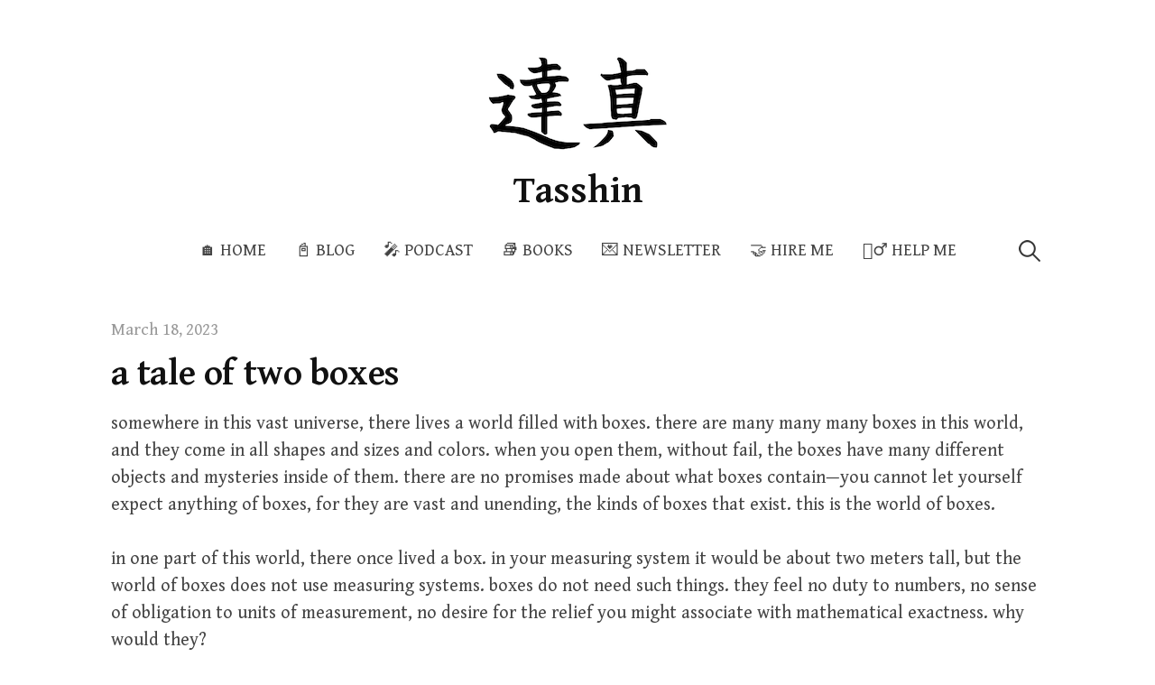

--- FILE ---
content_type: text/html; charset=UTF-8
request_url: https://tasshin.com/blog/a-tale-of-two-boxes/
body_size: 20107
content:
<!DOCTYPE html>
<html dir="ltr" lang="en-US" prefix="og: https://ogp.me/ns#">
<head>
<meta charset="UTF-8">
<meta name="viewport" content="width=device-width, initial-scale=1">

<title>a tale of two boxes - Tasshin</title>

		<!-- All in One SEO 4.9.1.1 - aioseo.com -->
	<meta name="description" content="somewhere in this vast universe, there lives a world filled with boxes." />
	<meta name="robots" content="max-image-preview:large" />
	<meta name="author" content="Tasshin"/>
	<link rel="canonical" href="https://tasshin.com/blog/a-tale-of-two-boxes/" />
	<meta name="generator" content="All in One SEO (AIOSEO) 4.9.1.1" />
		<meta property="og:locale" content="en_US" />
		<meta property="og:site_name" content="Tasshin - Fun Pilgrim" />
		<meta property="og:type" content="article" />
		<meta property="og:title" content="a tale of two boxes - Tasshin" />
		<meta property="og:description" content="somewhere in this vast universe, there lives a world filled with boxes." />
		<meta property="og:url" content="https://tasshin.com/blog/a-tale-of-two-boxes/" />
		<meta property="og:image" content="https://tasshin.com/wp-content/uploads/2023/03/word-image-2643-1.jpeg" />
		<meta property="og:image:secure_url" content="https://tasshin.com/wp-content/uploads/2023/03/word-image-2643-1.jpeg" />
		<meta property="og:image:width" content="2048" />
		<meta property="og:image:height" content="2048" />
		<meta property="article:published_time" content="2023-03-18T14:14:27+00:00" />
		<meta property="article:modified_time" content="2025-03-25T11:41:01+00:00" />
		<meta name="twitter:card" content="summary_large_image" />
		<meta name="twitter:site" content="@tasshinfogleman" />
		<meta name="twitter:title" content="a tale of two boxes - Tasshin" />
		<meta name="twitter:description" content="somewhere in this vast universe, there lives a world filled with boxes." />
		<meta name="twitter:creator" content="@tasshinfogleman" />
		<meta name="twitter:image" content="https://tasshin.com/wp-content/uploads/2023/03/word-image-2643-1.jpeg" />
		<meta name="twitter:label1" content="Written by" />
		<meta name="twitter:data1" content="Tasshin" />
		<meta name="twitter:label2" content="Est. reading time" />
		<meta name="twitter:data2" content="7 minutes" />
		<script type="application/ld+json" class="aioseo-schema">
			{"@context":"https:\/\/schema.org","@graph":[{"@type":"BlogPosting","@id":"https:\/\/tasshin.com\/blog\/a-tale-of-two-boxes\/#blogposting","name":"a tale of two boxes - Tasshin","headline":"a tale of two boxes","author":{"@id":"https:\/\/tasshin.com\/blog\/author\/tasshin\/#author"},"publisher":{"@id":"https:\/\/tasshin.com\/#person"},"image":{"@type":"ImageObject","url":"https:\/\/tasshin.com\/wp-content\/uploads\/2023\/03\/word-image-2643-1.jpeg","width":2048,"height":2048},"datePublished":"2023-03-18T10:14:27-04:00","dateModified":"2025-03-25T07:41:01-04:00","inLanguage":"en-US","mainEntityOfPage":{"@id":"https:\/\/tasshin.com\/blog\/a-tale-of-two-boxes\/#webpage"},"isPartOf":{"@id":"https:\/\/tasshin.com\/blog\/a-tale-of-two-boxes\/#webpage"},"articleSection":"Blog \ud83d\udcd3, Tales \ud83d\udc09"},{"@type":"BreadcrumbList","@id":"https:\/\/tasshin.com\/blog\/a-tale-of-two-boxes\/#breadcrumblist","itemListElement":[{"@type":"ListItem","@id":"https:\/\/tasshin.com#listItem","position":1,"name":"Home","item":"https:\/\/tasshin.com","nextItem":{"@type":"ListItem","@id":"https:\/\/tasshin.com\/blog\/category\/blog\/#listItem","name":"Blog \ud83d\udcd3"}},{"@type":"ListItem","@id":"https:\/\/tasshin.com\/blog\/category\/blog\/#listItem","position":2,"name":"Blog \ud83d\udcd3","item":"https:\/\/tasshin.com\/blog\/category\/blog\/","nextItem":{"@type":"ListItem","@id":"https:\/\/tasshin.com\/blog\/category\/blog\/tales\/#listItem","name":"Tales \ud83d\udc09"},"previousItem":{"@type":"ListItem","@id":"https:\/\/tasshin.com#listItem","name":"Home"}},{"@type":"ListItem","@id":"https:\/\/tasshin.com\/blog\/category\/blog\/tales\/#listItem","position":3,"name":"Tales \ud83d\udc09","item":"https:\/\/tasshin.com\/blog\/category\/blog\/tales\/","nextItem":{"@type":"ListItem","@id":"https:\/\/tasshin.com\/blog\/a-tale-of-two-boxes\/#listItem","name":"a tale of two boxes"},"previousItem":{"@type":"ListItem","@id":"https:\/\/tasshin.com\/blog\/category\/blog\/#listItem","name":"Blog \ud83d\udcd3"}},{"@type":"ListItem","@id":"https:\/\/tasshin.com\/blog\/a-tale-of-two-boxes\/#listItem","position":4,"name":"a tale of two boxes","previousItem":{"@type":"ListItem","@id":"https:\/\/tasshin.com\/blog\/category\/blog\/tales\/#listItem","name":"Tales \ud83d\udc09"}}]},{"@type":"Person","@id":"https:\/\/tasshin.com\/#person","name":"Tasshin","image":{"@type":"ImageObject","@id":"https:\/\/tasshin.com\/blog\/a-tale-of-two-boxes\/#personImage","url":"https:\/\/secure.gravatar.com\/avatar\/ac696c3e7df79c2989798e1e4525e236e20b8f79b4a4a546fb455207408eebb4?s=96&d=mm&r=g","width":96,"height":96,"caption":"Tasshin"}},{"@type":"Person","@id":"https:\/\/tasshin.com\/blog\/author\/tasshin\/#author","url":"https:\/\/tasshin.com\/blog\/author\/tasshin\/","name":"Tasshin","image":{"@type":"ImageObject","@id":"https:\/\/tasshin.com\/blog\/a-tale-of-two-boxes\/#authorImage","url":"https:\/\/secure.gravatar.com\/avatar\/ac696c3e7df79c2989798e1e4525e236e20b8f79b4a4a546fb455207408eebb4?s=96&d=mm&r=g","width":96,"height":96,"caption":"Tasshin"}},{"@type":"WebPage","@id":"https:\/\/tasshin.com\/blog\/a-tale-of-two-boxes\/#webpage","url":"https:\/\/tasshin.com\/blog\/a-tale-of-two-boxes\/","name":"a tale of two boxes - Tasshin","description":"somewhere in this vast universe, there lives a world filled with boxes.","inLanguage":"en-US","isPartOf":{"@id":"https:\/\/tasshin.com\/#website"},"breadcrumb":{"@id":"https:\/\/tasshin.com\/blog\/a-tale-of-two-boxes\/#breadcrumblist"},"author":{"@id":"https:\/\/tasshin.com\/blog\/author\/tasshin\/#author"},"creator":{"@id":"https:\/\/tasshin.com\/blog\/author\/tasshin\/#author"},"image":{"@type":"ImageObject","url":"https:\/\/tasshin.com\/wp-content\/uploads\/2023\/03\/word-image-2643-1.jpeg","@id":"https:\/\/tasshin.com\/blog\/a-tale-of-two-boxes\/#mainImage","width":2048,"height":2048},"primaryImageOfPage":{"@id":"https:\/\/tasshin.com\/blog\/a-tale-of-two-boxes\/#mainImage"},"datePublished":"2023-03-18T10:14:27-04:00","dateModified":"2025-03-25T07:41:01-04:00"},{"@type":"WebSite","@id":"https:\/\/tasshin.com\/#website","url":"https:\/\/tasshin.com\/","name":"Tasshin","description":"Fun Pilgrim","inLanguage":"en-US","publisher":{"@id":"https:\/\/tasshin.com\/#person"}}]}
		</script>
		<!-- All in One SEO -->

<link rel='dns-prefetch' href='//cdn.usefathom.com' />
<link rel='dns-prefetch' href='//fonts.googleapis.com' />
<link rel="alternate" type="application/rss+xml" title="Tasshin &raquo; Feed" href="https://tasshin.com/feed/" />
<link rel="alternate" type="application/rss+xml" title="Tasshin &raquo; Comments Feed" href="https://tasshin.com/comments/feed/" />
<link rel="alternate" title="oEmbed (JSON)" type="application/json+oembed" href="https://tasshin.com/wp-json/oembed/1.0/embed?url=https%3A%2F%2Ftasshin.com%2Fblog%2Fa-tale-of-two-boxes%2F" />
<link rel="alternate" title="oEmbed (XML)" type="text/xml+oembed" href="https://tasshin.com/wp-json/oembed/1.0/embed?url=https%3A%2F%2Ftasshin.com%2Fblog%2Fa-tale-of-two-boxes%2F&#038;format=xml" />
<style id='wp-img-auto-sizes-contain-inline-css' type='text/css'>
img:is([sizes=auto i],[sizes^="auto," i]){contain-intrinsic-size:3000px 1500px}
/*# sourceURL=wp-img-auto-sizes-contain-inline-css */
</style>
<link rel='stylesheet' id='dashicons-css' href='https://tasshin.com/wp-includes/css/dashicons.min.css?ver=6.9' type='text/css' media='all' />
<link rel='stylesheet' id='wp-jquery-ui-dialog-css' href='https://tasshin.com/wp-includes/css/jquery-ui-dialog.min.css?ver=6.9' type='text/css' media='all' />
<style id='wp-emoji-styles-inline-css' type='text/css'>

	img.wp-smiley, img.emoji {
		display: inline !important;
		border: none !important;
		box-shadow: none !important;
		height: 1em !important;
		width: 1em !important;
		margin: 0 0.07em !important;
		vertical-align: -0.1em !important;
		background: none !important;
		padding: 0 !important;
	}
/*# sourceURL=wp-emoji-styles-inline-css */
</style>
<style id='wp-block-library-inline-css' type='text/css'>
:root{--wp-block-synced-color:#7a00df;--wp-block-synced-color--rgb:122,0,223;--wp-bound-block-color:var(--wp-block-synced-color);--wp-editor-canvas-background:#ddd;--wp-admin-theme-color:#007cba;--wp-admin-theme-color--rgb:0,124,186;--wp-admin-theme-color-darker-10:#006ba1;--wp-admin-theme-color-darker-10--rgb:0,107,160.5;--wp-admin-theme-color-darker-20:#005a87;--wp-admin-theme-color-darker-20--rgb:0,90,135;--wp-admin-border-width-focus:2px}@media (min-resolution:192dpi){:root{--wp-admin-border-width-focus:1.5px}}.wp-element-button{cursor:pointer}:root .has-very-light-gray-background-color{background-color:#eee}:root .has-very-dark-gray-background-color{background-color:#313131}:root .has-very-light-gray-color{color:#eee}:root .has-very-dark-gray-color{color:#313131}:root .has-vivid-green-cyan-to-vivid-cyan-blue-gradient-background{background:linear-gradient(135deg,#00d084,#0693e3)}:root .has-purple-crush-gradient-background{background:linear-gradient(135deg,#34e2e4,#4721fb 50%,#ab1dfe)}:root .has-hazy-dawn-gradient-background{background:linear-gradient(135deg,#faaca8,#dad0ec)}:root .has-subdued-olive-gradient-background{background:linear-gradient(135deg,#fafae1,#67a671)}:root .has-atomic-cream-gradient-background{background:linear-gradient(135deg,#fdd79a,#004a59)}:root .has-nightshade-gradient-background{background:linear-gradient(135deg,#330968,#31cdcf)}:root .has-midnight-gradient-background{background:linear-gradient(135deg,#020381,#2874fc)}:root{--wp--preset--font-size--normal:16px;--wp--preset--font-size--huge:42px}.has-regular-font-size{font-size:1em}.has-larger-font-size{font-size:2.625em}.has-normal-font-size{font-size:var(--wp--preset--font-size--normal)}.has-huge-font-size{font-size:var(--wp--preset--font-size--huge)}.has-text-align-center{text-align:center}.has-text-align-left{text-align:left}.has-text-align-right{text-align:right}.has-fit-text{white-space:nowrap!important}#end-resizable-editor-section{display:none}.aligncenter{clear:both}.items-justified-left{justify-content:flex-start}.items-justified-center{justify-content:center}.items-justified-right{justify-content:flex-end}.items-justified-space-between{justify-content:space-between}.screen-reader-text{border:0;clip-path:inset(50%);height:1px;margin:-1px;overflow:hidden;padding:0;position:absolute;width:1px;word-wrap:normal!important}.screen-reader-text:focus{background-color:#ddd;clip-path:none;color:#444;display:block;font-size:1em;height:auto;left:5px;line-height:normal;padding:15px 23px 14px;text-decoration:none;top:5px;width:auto;z-index:100000}html :where(.has-border-color){border-style:solid}html :where([style*=border-top-color]){border-top-style:solid}html :where([style*=border-right-color]){border-right-style:solid}html :where([style*=border-bottom-color]){border-bottom-style:solid}html :where([style*=border-left-color]){border-left-style:solid}html :where([style*=border-width]){border-style:solid}html :where([style*=border-top-width]){border-top-style:solid}html :where([style*=border-right-width]){border-right-style:solid}html :where([style*=border-bottom-width]){border-bottom-style:solid}html :where([style*=border-left-width]){border-left-style:solid}html :where(img[class*=wp-image-]){height:auto;max-width:100%}:where(figure){margin:0 0 1em}html :where(.is-position-sticky){--wp-admin--admin-bar--position-offset:var(--wp-admin--admin-bar--height,0px)}@media screen and (max-width:600px){html :where(.is-position-sticky){--wp-admin--admin-bar--position-offset:0px}}

/*# sourceURL=wp-block-library-inline-css */
</style><style id='wp-block-image-inline-css' type='text/css'>
.wp-block-image>a,.wp-block-image>figure>a{display:inline-block}.wp-block-image img{box-sizing:border-box;height:auto;max-width:100%;vertical-align:bottom}@media not (prefers-reduced-motion){.wp-block-image img.hide{visibility:hidden}.wp-block-image img.show{animation:show-content-image .4s}}.wp-block-image[style*=border-radius] img,.wp-block-image[style*=border-radius]>a{border-radius:inherit}.wp-block-image.has-custom-border img{box-sizing:border-box}.wp-block-image.aligncenter{text-align:center}.wp-block-image.alignfull>a,.wp-block-image.alignwide>a{width:100%}.wp-block-image.alignfull img,.wp-block-image.alignwide img{height:auto;width:100%}.wp-block-image .aligncenter,.wp-block-image .alignleft,.wp-block-image .alignright,.wp-block-image.aligncenter,.wp-block-image.alignleft,.wp-block-image.alignright{display:table}.wp-block-image .aligncenter>figcaption,.wp-block-image .alignleft>figcaption,.wp-block-image .alignright>figcaption,.wp-block-image.aligncenter>figcaption,.wp-block-image.alignleft>figcaption,.wp-block-image.alignright>figcaption{caption-side:bottom;display:table-caption}.wp-block-image .alignleft{float:left;margin:.5em 1em .5em 0}.wp-block-image .alignright{float:right;margin:.5em 0 .5em 1em}.wp-block-image .aligncenter{margin-left:auto;margin-right:auto}.wp-block-image :where(figcaption){margin-bottom:1em;margin-top:.5em}.wp-block-image.is-style-circle-mask img{border-radius:9999px}@supports ((-webkit-mask-image:none) or (mask-image:none)) or (-webkit-mask-image:none){.wp-block-image.is-style-circle-mask img{border-radius:0;-webkit-mask-image:url('data:image/svg+xml;utf8,<svg viewBox="0 0 100 100" xmlns="http://www.w3.org/2000/svg"><circle cx="50" cy="50" r="50"/></svg>');mask-image:url('data:image/svg+xml;utf8,<svg viewBox="0 0 100 100" xmlns="http://www.w3.org/2000/svg"><circle cx="50" cy="50" r="50"/></svg>');mask-mode:alpha;-webkit-mask-position:center;mask-position:center;-webkit-mask-repeat:no-repeat;mask-repeat:no-repeat;-webkit-mask-size:contain;mask-size:contain}}:root :where(.wp-block-image.is-style-rounded img,.wp-block-image .is-style-rounded img){border-radius:9999px}.wp-block-image figure{margin:0}.wp-lightbox-container{display:flex;flex-direction:column;position:relative}.wp-lightbox-container img{cursor:zoom-in}.wp-lightbox-container img:hover+button{opacity:1}.wp-lightbox-container button{align-items:center;backdrop-filter:blur(16px) saturate(180%);background-color:#5a5a5a40;border:none;border-radius:4px;cursor:zoom-in;display:flex;height:20px;justify-content:center;opacity:0;padding:0;position:absolute;right:16px;text-align:center;top:16px;width:20px;z-index:100}@media not (prefers-reduced-motion){.wp-lightbox-container button{transition:opacity .2s ease}}.wp-lightbox-container button:focus-visible{outline:3px auto #5a5a5a40;outline:3px auto -webkit-focus-ring-color;outline-offset:3px}.wp-lightbox-container button:hover{cursor:pointer;opacity:1}.wp-lightbox-container button:focus{opacity:1}.wp-lightbox-container button:focus,.wp-lightbox-container button:hover,.wp-lightbox-container button:not(:hover):not(:active):not(.has-background){background-color:#5a5a5a40;border:none}.wp-lightbox-overlay{box-sizing:border-box;cursor:zoom-out;height:100vh;left:0;overflow:hidden;position:fixed;top:0;visibility:hidden;width:100%;z-index:100000}.wp-lightbox-overlay .close-button{align-items:center;cursor:pointer;display:flex;justify-content:center;min-height:40px;min-width:40px;padding:0;position:absolute;right:calc(env(safe-area-inset-right) + 16px);top:calc(env(safe-area-inset-top) + 16px);z-index:5000000}.wp-lightbox-overlay .close-button:focus,.wp-lightbox-overlay .close-button:hover,.wp-lightbox-overlay .close-button:not(:hover):not(:active):not(.has-background){background:none;border:none}.wp-lightbox-overlay .lightbox-image-container{height:var(--wp--lightbox-container-height);left:50%;overflow:hidden;position:absolute;top:50%;transform:translate(-50%,-50%);transform-origin:top left;width:var(--wp--lightbox-container-width);z-index:9999999999}.wp-lightbox-overlay .wp-block-image{align-items:center;box-sizing:border-box;display:flex;height:100%;justify-content:center;margin:0;position:relative;transform-origin:0 0;width:100%;z-index:3000000}.wp-lightbox-overlay .wp-block-image img{height:var(--wp--lightbox-image-height);min-height:var(--wp--lightbox-image-height);min-width:var(--wp--lightbox-image-width);width:var(--wp--lightbox-image-width)}.wp-lightbox-overlay .wp-block-image figcaption{display:none}.wp-lightbox-overlay button{background:none;border:none}.wp-lightbox-overlay .scrim{background-color:#fff;height:100%;opacity:.9;position:absolute;width:100%;z-index:2000000}.wp-lightbox-overlay.active{visibility:visible}@media not (prefers-reduced-motion){.wp-lightbox-overlay.active{animation:turn-on-visibility .25s both}.wp-lightbox-overlay.active img{animation:turn-on-visibility .35s both}.wp-lightbox-overlay.show-closing-animation:not(.active){animation:turn-off-visibility .35s both}.wp-lightbox-overlay.show-closing-animation:not(.active) img{animation:turn-off-visibility .25s both}.wp-lightbox-overlay.zoom.active{animation:none;opacity:1;visibility:visible}.wp-lightbox-overlay.zoom.active .lightbox-image-container{animation:lightbox-zoom-in .4s}.wp-lightbox-overlay.zoom.active .lightbox-image-container img{animation:none}.wp-lightbox-overlay.zoom.active .scrim{animation:turn-on-visibility .4s forwards}.wp-lightbox-overlay.zoom.show-closing-animation:not(.active){animation:none}.wp-lightbox-overlay.zoom.show-closing-animation:not(.active) .lightbox-image-container{animation:lightbox-zoom-out .4s}.wp-lightbox-overlay.zoom.show-closing-animation:not(.active) .lightbox-image-container img{animation:none}.wp-lightbox-overlay.zoom.show-closing-animation:not(.active) .scrim{animation:turn-off-visibility .4s forwards}}@keyframes show-content-image{0%{visibility:hidden}99%{visibility:hidden}to{visibility:visible}}@keyframes turn-on-visibility{0%{opacity:0}to{opacity:1}}@keyframes turn-off-visibility{0%{opacity:1;visibility:visible}99%{opacity:0;visibility:visible}to{opacity:0;visibility:hidden}}@keyframes lightbox-zoom-in{0%{transform:translate(calc((-100vw + var(--wp--lightbox-scrollbar-width))/2 + var(--wp--lightbox-initial-left-position)),calc(-50vh + var(--wp--lightbox-initial-top-position))) scale(var(--wp--lightbox-scale))}to{transform:translate(-50%,-50%) scale(1)}}@keyframes lightbox-zoom-out{0%{transform:translate(-50%,-50%) scale(1);visibility:visible}99%{visibility:visible}to{transform:translate(calc((-100vw + var(--wp--lightbox-scrollbar-width))/2 + var(--wp--lightbox-initial-left-position)),calc(-50vh + var(--wp--lightbox-initial-top-position))) scale(var(--wp--lightbox-scale));visibility:hidden}}
/*# sourceURL=https://tasshin.com/wp-includes/blocks/image/style.min.css */
</style>
<style id='wp-block-embed-inline-css' type='text/css'>
.wp-block-embed.alignleft,.wp-block-embed.alignright,.wp-block[data-align=left]>[data-type="core/embed"],.wp-block[data-align=right]>[data-type="core/embed"]{max-width:360px;width:100%}.wp-block-embed.alignleft .wp-block-embed__wrapper,.wp-block-embed.alignright .wp-block-embed__wrapper,.wp-block[data-align=left]>[data-type="core/embed"] .wp-block-embed__wrapper,.wp-block[data-align=right]>[data-type="core/embed"] .wp-block-embed__wrapper{min-width:280px}.wp-block-cover .wp-block-embed{min-height:240px;min-width:320px}.wp-block-embed{overflow-wrap:break-word}.wp-block-embed :where(figcaption){margin-bottom:1em;margin-top:.5em}.wp-block-embed iframe{max-width:100%}.wp-block-embed__wrapper{position:relative}.wp-embed-responsive .wp-has-aspect-ratio .wp-block-embed__wrapper:before{content:"";display:block;padding-top:50%}.wp-embed-responsive .wp-has-aspect-ratio iframe{bottom:0;height:100%;left:0;position:absolute;right:0;top:0;width:100%}.wp-embed-responsive .wp-embed-aspect-21-9 .wp-block-embed__wrapper:before{padding-top:42.85%}.wp-embed-responsive .wp-embed-aspect-18-9 .wp-block-embed__wrapper:before{padding-top:50%}.wp-embed-responsive .wp-embed-aspect-16-9 .wp-block-embed__wrapper:before{padding-top:56.25%}.wp-embed-responsive .wp-embed-aspect-4-3 .wp-block-embed__wrapper:before{padding-top:75%}.wp-embed-responsive .wp-embed-aspect-1-1 .wp-block-embed__wrapper:before{padding-top:100%}.wp-embed-responsive .wp-embed-aspect-9-16 .wp-block-embed__wrapper:before{padding-top:177.77%}.wp-embed-responsive .wp-embed-aspect-1-2 .wp-block-embed__wrapper:before{padding-top:200%}
/*# sourceURL=https://tasshin.com/wp-includes/blocks/embed/style.min.css */
</style>
<style id='wp-block-group-inline-css' type='text/css'>
.wp-block-group{box-sizing:border-box}:where(.wp-block-group.wp-block-group-is-layout-constrained){position:relative}
/*# sourceURL=https://tasshin.com/wp-includes/blocks/group/style.min.css */
</style>
<style id='wp-block-paragraph-inline-css' type='text/css'>
.is-small-text{font-size:.875em}.is-regular-text{font-size:1em}.is-large-text{font-size:2.25em}.is-larger-text{font-size:3em}.has-drop-cap:not(:focus):first-letter{float:left;font-size:8.4em;font-style:normal;font-weight:100;line-height:.68;margin:.05em .1em 0 0;text-transform:uppercase}body.rtl .has-drop-cap:not(:focus):first-letter{float:none;margin-left:.1em}p.has-drop-cap.has-background{overflow:hidden}:root :where(p.has-background){padding:1.25em 2.375em}:where(p.has-text-color:not(.has-link-color)) a{color:inherit}p.has-text-align-left[style*="writing-mode:vertical-lr"],p.has-text-align-right[style*="writing-mode:vertical-rl"]{rotate:180deg}
/*# sourceURL=https://tasshin.com/wp-includes/blocks/paragraph/style.min.css */
</style>
<link rel='stylesheet' id='wc-blocks-style-css' href='https://tasshin.com/wp-content/plugins/woocommerce/assets/client/blocks/wc-blocks.css?ver=wc-10.4.2' type='text/css' media='all' />
<style id='global-styles-inline-css' type='text/css'>
:root{--wp--preset--aspect-ratio--square: 1;--wp--preset--aspect-ratio--4-3: 4/3;--wp--preset--aspect-ratio--3-4: 3/4;--wp--preset--aspect-ratio--3-2: 3/2;--wp--preset--aspect-ratio--2-3: 2/3;--wp--preset--aspect-ratio--16-9: 16/9;--wp--preset--aspect-ratio--9-16: 9/16;--wp--preset--color--black: #000000;--wp--preset--color--cyan-bluish-gray: #abb8c3;--wp--preset--color--white: #ffffff;--wp--preset--color--pale-pink: #f78da7;--wp--preset--color--vivid-red: #cf2e2e;--wp--preset--color--luminous-vivid-orange: #ff6900;--wp--preset--color--luminous-vivid-amber: #fcb900;--wp--preset--color--light-green-cyan: #7bdcb5;--wp--preset--color--vivid-green-cyan: #00d084;--wp--preset--color--pale-cyan-blue: #8ed1fc;--wp--preset--color--vivid-cyan-blue: #0693e3;--wp--preset--color--vivid-purple: #9b51e0;--wp--preset--gradient--vivid-cyan-blue-to-vivid-purple: linear-gradient(135deg,rgb(6,147,227) 0%,rgb(155,81,224) 100%);--wp--preset--gradient--light-green-cyan-to-vivid-green-cyan: linear-gradient(135deg,rgb(122,220,180) 0%,rgb(0,208,130) 100%);--wp--preset--gradient--luminous-vivid-amber-to-luminous-vivid-orange: linear-gradient(135deg,rgb(252,185,0) 0%,rgb(255,105,0) 100%);--wp--preset--gradient--luminous-vivid-orange-to-vivid-red: linear-gradient(135deg,rgb(255,105,0) 0%,rgb(207,46,46) 100%);--wp--preset--gradient--very-light-gray-to-cyan-bluish-gray: linear-gradient(135deg,rgb(238,238,238) 0%,rgb(169,184,195) 100%);--wp--preset--gradient--cool-to-warm-spectrum: linear-gradient(135deg,rgb(74,234,220) 0%,rgb(151,120,209) 20%,rgb(207,42,186) 40%,rgb(238,44,130) 60%,rgb(251,105,98) 80%,rgb(254,248,76) 100%);--wp--preset--gradient--blush-light-purple: linear-gradient(135deg,rgb(255,206,236) 0%,rgb(152,150,240) 100%);--wp--preset--gradient--blush-bordeaux: linear-gradient(135deg,rgb(254,205,165) 0%,rgb(254,45,45) 50%,rgb(107,0,62) 100%);--wp--preset--gradient--luminous-dusk: linear-gradient(135deg,rgb(255,203,112) 0%,rgb(199,81,192) 50%,rgb(65,88,208) 100%);--wp--preset--gradient--pale-ocean: linear-gradient(135deg,rgb(255,245,203) 0%,rgb(182,227,212) 50%,rgb(51,167,181) 100%);--wp--preset--gradient--electric-grass: linear-gradient(135deg,rgb(202,248,128) 0%,rgb(113,206,126) 100%);--wp--preset--gradient--midnight: linear-gradient(135deg,rgb(2,3,129) 0%,rgb(40,116,252) 100%);--wp--preset--font-size--small: 13px;--wp--preset--font-size--medium: 20px;--wp--preset--font-size--large: 36px;--wp--preset--font-size--x-large: 42px;--wp--preset--spacing--20: 0.44rem;--wp--preset--spacing--30: 0.67rem;--wp--preset--spacing--40: 1rem;--wp--preset--spacing--50: 1.5rem;--wp--preset--spacing--60: 2.25rem;--wp--preset--spacing--70: 3.38rem;--wp--preset--spacing--80: 5.06rem;--wp--preset--shadow--natural: 6px 6px 9px rgba(0, 0, 0, 0.2);--wp--preset--shadow--deep: 12px 12px 50px rgba(0, 0, 0, 0.4);--wp--preset--shadow--sharp: 6px 6px 0px rgba(0, 0, 0, 0.2);--wp--preset--shadow--outlined: 6px 6px 0px -3px rgb(255, 255, 255), 6px 6px rgb(0, 0, 0);--wp--preset--shadow--crisp: 6px 6px 0px rgb(0, 0, 0);}:where(.is-layout-flex){gap: 0.5em;}:where(.is-layout-grid){gap: 0.5em;}body .is-layout-flex{display: flex;}.is-layout-flex{flex-wrap: wrap;align-items: center;}.is-layout-flex > :is(*, div){margin: 0;}body .is-layout-grid{display: grid;}.is-layout-grid > :is(*, div){margin: 0;}:where(.wp-block-columns.is-layout-flex){gap: 2em;}:where(.wp-block-columns.is-layout-grid){gap: 2em;}:where(.wp-block-post-template.is-layout-flex){gap: 1.25em;}:where(.wp-block-post-template.is-layout-grid){gap: 1.25em;}.has-black-color{color: var(--wp--preset--color--black) !important;}.has-cyan-bluish-gray-color{color: var(--wp--preset--color--cyan-bluish-gray) !important;}.has-white-color{color: var(--wp--preset--color--white) !important;}.has-pale-pink-color{color: var(--wp--preset--color--pale-pink) !important;}.has-vivid-red-color{color: var(--wp--preset--color--vivid-red) !important;}.has-luminous-vivid-orange-color{color: var(--wp--preset--color--luminous-vivid-orange) !important;}.has-luminous-vivid-amber-color{color: var(--wp--preset--color--luminous-vivid-amber) !important;}.has-light-green-cyan-color{color: var(--wp--preset--color--light-green-cyan) !important;}.has-vivid-green-cyan-color{color: var(--wp--preset--color--vivid-green-cyan) !important;}.has-pale-cyan-blue-color{color: var(--wp--preset--color--pale-cyan-blue) !important;}.has-vivid-cyan-blue-color{color: var(--wp--preset--color--vivid-cyan-blue) !important;}.has-vivid-purple-color{color: var(--wp--preset--color--vivid-purple) !important;}.has-black-background-color{background-color: var(--wp--preset--color--black) !important;}.has-cyan-bluish-gray-background-color{background-color: var(--wp--preset--color--cyan-bluish-gray) !important;}.has-white-background-color{background-color: var(--wp--preset--color--white) !important;}.has-pale-pink-background-color{background-color: var(--wp--preset--color--pale-pink) !important;}.has-vivid-red-background-color{background-color: var(--wp--preset--color--vivid-red) !important;}.has-luminous-vivid-orange-background-color{background-color: var(--wp--preset--color--luminous-vivid-orange) !important;}.has-luminous-vivid-amber-background-color{background-color: var(--wp--preset--color--luminous-vivid-amber) !important;}.has-light-green-cyan-background-color{background-color: var(--wp--preset--color--light-green-cyan) !important;}.has-vivid-green-cyan-background-color{background-color: var(--wp--preset--color--vivid-green-cyan) !important;}.has-pale-cyan-blue-background-color{background-color: var(--wp--preset--color--pale-cyan-blue) !important;}.has-vivid-cyan-blue-background-color{background-color: var(--wp--preset--color--vivid-cyan-blue) !important;}.has-vivid-purple-background-color{background-color: var(--wp--preset--color--vivid-purple) !important;}.has-black-border-color{border-color: var(--wp--preset--color--black) !important;}.has-cyan-bluish-gray-border-color{border-color: var(--wp--preset--color--cyan-bluish-gray) !important;}.has-white-border-color{border-color: var(--wp--preset--color--white) !important;}.has-pale-pink-border-color{border-color: var(--wp--preset--color--pale-pink) !important;}.has-vivid-red-border-color{border-color: var(--wp--preset--color--vivid-red) !important;}.has-luminous-vivid-orange-border-color{border-color: var(--wp--preset--color--luminous-vivid-orange) !important;}.has-luminous-vivid-amber-border-color{border-color: var(--wp--preset--color--luminous-vivid-amber) !important;}.has-light-green-cyan-border-color{border-color: var(--wp--preset--color--light-green-cyan) !important;}.has-vivid-green-cyan-border-color{border-color: var(--wp--preset--color--vivid-green-cyan) !important;}.has-pale-cyan-blue-border-color{border-color: var(--wp--preset--color--pale-cyan-blue) !important;}.has-vivid-cyan-blue-border-color{border-color: var(--wp--preset--color--vivid-cyan-blue) !important;}.has-vivid-purple-border-color{border-color: var(--wp--preset--color--vivid-purple) !important;}.has-vivid-cyan-blue-to-vivid-purple-gradient-background{background: var(--wp--preset--gradient--vivid-cyan-blue-to-vivid-purple) !important;}.has-light-green-cyan-to-vivid-green-cyan-gradient-background{background: var(--wp--preset--gradient--light-green-cyan-to-vivid-green-cyan) !important;}.has-luminous-vivid-amber-to-luminous-vivid-orange-gradient-background{background: var(--wp--preset--gradient--luminous-vivid-amber-to-luminous-vivid-orange) !important;}.has-luminous-vivid-orange-to-vivid-red-gradient-background{background: var(--wp--preset--gradient--luminous-vivid-orange-to-vivid-red) !important;}.has-very-light-gray-to-cyan-bluish-gray-gradient-background{background: var(--wp--preset--gradient--very-light-gray-to-cyan-bluish-gray) !important;}.has-cool-to-warm-spectrum-gradient-background{background: var(--wp--preset--gradient--cool-to-warm-spectrum) !important;}.has-blush-light-purple-gradient-background{background: var(--wp--preset--gradient--blush-light-purple) !important;}.has-blush-bordeaux-gradient-background{background: var(--wp--preset--gradient--blush-bordeaux) !important;}.has-luminous-dusk-gradient-background{background: var(--wp--preset--gradient--luminous-dusk) !important;}.has-pale-ocean-gradient-background{background: var(--wp--preset--gradient--pale-ocean) !important;}.has-electric-grass-gradient-background{background: var(--wp--preset--gradient--electric-grass) !important;}.has-midnight-gradient-background{background: var(--wp--preset--gradient--midnight) !important;}.has-small-font-size{font-size: var(--wp--preset--font-size--small) !important;}.has-medium-font-size{font-size: var(--wp--preset--font-size--medium) !important;}.has-large-font-size{font-size: var(--wp--preset--font-size--large) !important;}.has-x-large-font-size{font-size: var(--wp--preset--font-size--x-large) !important;}
/*# sourceURL=global-styles-inline-css */
</style>

<style id='classic-theme-styles-inline-css' type='text/css'>
/*! This file is auto-generated */
.wp-block-button__link{color:#fff;background-color:#32373c;border-radius:9999px;box-shadow:none;text-decoration:none;padding:calc(.667em + 2px) calc(1.333em + 2px);font-size:1.125em}.wp-block-file__button{background:#32373c;color:#fff;text-decoration:none}
/*# sourceURL=/wp-includes/css/classic-themes.min.css */
</style>
<link rel='stylesheet' id='woocommerce-layout-css' href='https://tasshin.com/wp-content/plugins/woocommerce/assets/css/woocommerce-layout.css?ver=10.4.2' type='text/css' media='all' />
<link rel='stylesheet' id='woocommerce-smallscreen-css' href='https://tasshin.com/wp-content/plugins/woocommerce/assets/css/woocommerce-smallscreen.css?ver=10.4.2' type='text/css' media='only screen and (max-width: 768px)' />
<link rel='stylesheet' id='woocommerce-general-css' href='https://tasshin.com/wp-content/plugins/woocommerce/assets/css/woocommerce.css?ver=10.4.2' type='text/css' media='all' />
<style id='woocommerce-inline-inline-css' type='text/css'>
.woocommerce form .form-row .required { visibility: visible; }
/*# sourceURL=woocommerce-inline-inline-css */
</style>
<link rel='stylesheet' id='orgseries-default-css-css' href='https://tasshin.com/wp-content/plugins/organize-series/orgSeries.css?ver=6.9' type='text/css' media='all' />
<link rel='stylesheet' id='pps-post-list-box-frontend-css' href='https://tasshin.com/wp-content/plugins/organize-series/addons/post-list-box/classes/../assets/css/post-list-box-frontend.css?ver=2.17.0' type='text/css' media='all' />
<link rel='stylesheet' id='search-filter-plugin-styles-css' href='https://tasshin.com/wp-content/plugins/search-filter-pro/public/assets/css/search-filter.min.css?ver=2.5.19' type='text/css' media='all' />
<link rel='stylesheet' id='uagb-block-positioning-css-css' href='https://tasshin.com/wp-content/plugins/ultimate-addons-for-gutenberg/assets/css/spectra-block-positioning.min.css?ver=2.19.17' type='text/css' media='all' />
<link rel='stylesheet' id='uag-style-2643-css' href='https://tasshin.com/wp-content/uploads/uag-plugin/assets/3000/uag-css-2643.css?ver=1765549051' type='text/css' media='all' />
<link rel='stylesheet' id='write-font-css' href='https://fonts.googleapis.com/css?family=Gentium+Basic%3A700%7CGentium+Book+Basic%3A400%2C400italic%2C700&#038;subset=latin%2Clatin-ext' type='text/css' media='all' />
<link rel='stylesheet' id='genericons-css' href='https://tasshin.com/wp-content/themes/write-pro/genericons/genericons.css?ver=3.4.1' type='text/css' media='all' />
<link rel='stylesheet' id='normalize-css' href='https://tasshin.com/wp-content/themes/write-pro/css/normalize.css?ver=8.0.0' type='text/css' media='all' />
<link rel='stylesheet' id='write-style-css' href='https://tasshin.com/wp-content/themes/write-pro/style.css?ver=2.1.4' type='text/css' media='all' />
<link rel='stylesheet' id='drawer-style-css' href='https://tasshin.com/wp-content/themes/write-pro/css/drawer.css?ver=3.2.2' type='text/css' media='screen and (max-width: 782px)' />
<link rel='stylesheet' id='pps-series-post-details-frontend-css' href='https://tasshin.com/wp-content/plugins/organize-series/addons/post-details/assets/css/series-post-details-frontend.css?ver=2.17.0' type='text/css' media='all' />
<link rel='stylesheet' id='pps-series-post-navigation-frontend-css' href='https://tasshin.com/wp-content/plugins/organize-series/addons/post-navigation/includes/../assets/css/post-navigation-frontend.css?ver=2.17.0' type='text/css' media='all' />
<link rel='stylesheet' id='wp-my-instagram-css' href='https://tasshin.com/wp-content/plugins/wp-my-instagram/css/style.css?ver=1.0' type='text/css' media='all' />
<link rel='stylesheet' id='custom-layouts-styles-css' href='https://tasshin.com/wp-content/uploads/custom-layouts/style.css?ver=49' type='text/css' media='all' />
<link rel='stylesheet' id='__EPYT__style-css' href='https://tasshin.com/wp-content/plugins/youtube-embed-plus/styles/ytprefs.min.css?ver=14.2.3.3' type='text/css' media='all' />
<style id='__EPYT__style-inline-css' type='text/css'>

                .epyt-gallery-thumb {
                        width: 33.333%;
                }
                
/*# sourceURL=__EPYT__style-inline-css */
</style>
<script type="text/javascript" src="https://tasshin.com/wp-includes/js/jquery/jquery.min.js?ver=3.7.1" id="jquery-core-js"></script>
<script type="text/javascript" src="https://tasshin.com/wp-includes/js/jquery/jquery-migrate.min.js?ver=3.4.1" id="jquery-migrate-js"></script>
<script type="text/javascript" src="https://cdn.usefathom.com/script.js" id="fathom-snippet-js" defer="defer" data-wp-strategy="defer" data-site="UWWGFVRI"   data-no-minify></script>
<script type="text/javascript" src="https://tasshin.com/wp-content/plugins/woocommerce/assets/js/jquery-blockui/jquery.blockUI.min.js?ver=2.7.0-wc.10.4.2" id="wc-jquery-blockui-js" defer="defer" data-wp-strategy="defer"></script>
<script type="text/javascript" id="wc-add-to-cart-js-extra">
/* <![CDATA[ */
var wc_add_to_cart_params = {"ajax_url":"/wp-admin/admin-ajax.php","wc_ajax_url":"/?wc-ajax=%%endpoint%%","i18n_view_cart":"View cart","cart_url":"https://tasshin.com/cart/","is_cart":"","cart_redirect_after_add":"yes"};
//# sourceURL=wc-add-to-cart-js-extra
/* ]]> */
</script>
<script type="text/javascript" src="https://tasshin.com/wp-content/plugins/woocommerce/assets/js/frontend/add-to-cart.min.js?ver=10.4.2" id="wc-add-to-cart-js" defer="defer" data-wp-strategy="defer"></script>
<script type="text/javascript" src="https://tasshin.com/wp-content/plugins/woocommerce/assets/js/js-cookie/js.cookie.min.js?ver=2.1.4-wc.10.4.2" id="wc-js-cookie-js" defer="defer" data-wp-strategy="defer"></script>
<script type="text/javascript" id="woocommerce-js-extra">
/* <![CDATA[ */
var woocommerce_params = {"ajax_url":"/wp-admin/admin-ajax.php","wc_ajax_url":"/?wc-ajax=%%endpoint%%","i18n_password_show":"Show password","i18n_password_hide":"Hide password"};
//# sourceURL=woocommerce-js-extra
/* ]]> */
</script>
<script type="text/javascript" src="https://tasshin.com/wp-content/plugins/woocommerce/assets/js/frontend/woocommerce.min.js?ver=10.4.2" id="woocommerce-js" defer="defer" data-wp-strategy="defer"></script>
<script type="text/javascript" id="search-filter-plugin-build-js-extra">
/* <![CDATA[ */
var SF_LDATA = {"ajax_url":"https://tasshin.com/wp-admin/admin-ajax.php","home_url":"https://tasshin.com/","extensions":[]};
//# sourceURL=search-filter-plugin-build-js-extra
/* ]]> */
</script>
<script type="text/javascript" src="https://tasshin.com/wp-content/plugins/search-filter-pro/public/assets/js/search-filter-build.min.js?ver=2.5.19" id="search-filter-plugin-build-js"></script>
<script type="text/javascript" src="https://tasshin.com/wp-content/plugins/search-filter-pro/public/assets/js/chosen.jquery.min.js?ver=2.5.19" id="search-filter-plugin-chosen-js"></script>
<script type="text/javascript" src="https://tasshin.com/wp-content/themes/write-pro/js/iscroll.js?ver=5.2.0" id="iscroll-js"></script>
<script type="text/javascript" src="https://tasshin.com/wp-content/themes/write-pro/js/drawer.js?ver=3.2.2" id="drawer-js"></script>
<script type="text/javascript" id="__ytprefs__-js-extra">
/* <![CDATA[ */
var _EPYT_ = {"ajaxurl":"https://tasshin.com/wp-admin/admin-ajax.php","security":"b846913116","gallery_scrolloffset":"20","eppathtoscripts":"https://tasshin.com/wp-content/plugins/youtube-embed-plus/scripts/","eppath":"https://tasshin.com/wp-content/plugins/youtube-embed-plus/","epresponsiveselector":"[\"iframe.__youtube_prefs__\",\"iframe[src*='youtube.com']\",\"iframe[src*='youtube-nocookie.com']\",\"iframe[data-ep-src*='youtube.com']\",\"iframe[data-ep-src*='youtube-nocookie.com']\",\"iframe[data-ep-gallerysrc*='youtube.com']\"]","epdovol":"1","version":"14.2.3.3","evselector":"iframe.__youtube_prefs__[src], iframe[src*=\"youtube.com/embed/\"], iframe[src*=\"youtube-nocookie.com/embed/\"]","ajax_compat":"","maxres_facade":"eager","ytapi_load":"light","pause_others":"","stopMobileBuffer":"1","facade_mode":"","not_live_on_channel":""};
//# sourceURL=__ytprefs__-js-extra
/* ]]> */
</script>
<script type="text/javascript" src="https://tasshin.com/wp-content/plugins/youtube-embed-plus/scripts/ytprefs.min.js?ver=14.2.3.3" id="__ytprefs__-js"></script>
<link rel="https://api.w.org/" href="https://tasshin.com/wp-json/" /><link rel="alternate" title="JSON" type="application/json" href="https://tasshin.com/wp-json/wp/v2/posts/2643" /><link rel="EditURI" type="application/rsd+xml" title="RSD" href="https://tasshin.com/xmlrpc.php?rsd" />
<meta name="generator" content="WordPress 6.9" />
<meta name="generator" content="WooCommerce 10.4.2" />
<link rel='shortlink' href='https://tasshin.com/?p=2643' />
	<style type="text/css">
		/* Fonts */
				body {
								}
		@media screen and (max-width: 782px) {
								}
		
		/* Colors */
				.entry-content a, .entry-summary a, .page-content a, .home-text a, .author-profile-description a, .comment-content a {
			color: #19197f;
		}
						a:hover {
			color: #6e6e7f;
		}
		
				/* Title */
			.site-title {
																															}
								
				/* Logo */
			.site-logo {
												margin-bottom: 10px;
							}
					
			</style>
		<noscript><style>.woocommerce-product-gallery{ opacity: 1 !important; }</style></noscript>
	<style id="uagb-style-conditional-extension">@media (min-width: 1025px){body .uag-hide-desktop.uagb-google-map__wrap,body .uag-hide-desktop{display:none !important}}@media (min-width: 768px) and (max-width: 1024px){body .uag-hide-tab.uagb-google-map__wrap,body .uag-hide-tab{display:none !important}}@media (max-width: 767px){body .uag-hide-mob.uagb-google-map__wrap,body .uag-hide-mob{display:none !important}}</style><link rel="icon" href="https://tasshin.com/wp-content/uploads/2021/12/tasshin_tab_logo.png" sizes="32x32" />
<link rel="icon" href="https://tasshin.com/wp-content/uploads/2021/12/tasshin_tab_logo.png" sizes="192x192" />
<link rel="apple-touch-icon" href="https://tasshin.com/wp-content/uploads/2021/12/tasshin_tab_logo.png" />
<meta name="msapplication-TileImage" content="https://tasshin.com/wp-content/uploads/2021/12/tasshin_tab_logo.png" />
		<style type="text/css" id="wp-custom-css">
			/* Center the main menu */
.menu-primary-container {
position: relative;
left: 30px; /* Adjust value as needed */
}

/* Remove unnecessary spacing near title and logo */
.site-branding {
  padding-top: 0px;  
	padding-bottom: 0px;
}


/* Remove HR at bottom of page */
.site-bottom {
border-top: none;
padding-top: 0;
}


/* Style Blue Box of Organize Series Extension */
.seriesmeta {
	/* spacing around blue box */
	margin-top: -15px;
	margin-bottom: 10px;
	/* rounded corners */
  border-radius: 10px; 
	/* spacing within blue box */
	padding-top: 6px;
  padding-left: 10px;
	padding-bottom: 6px;
}

/* Style links to other posts in a series on content pages */
.seriesbox {
 /* rounded corners */	
 border-radius: 10px;
 border-style: solid;
 border-color: black;
 padding-left: 10px;
 padding-right: 10px;
}

.seriesnavigation {
	border-radius: 10px;
}

/* Remove unnecessary spacing */

.post-summary {
	margin-top: -10px;
	margin-bottom: -10px;
}


.site-main {
		margin-top: -30px;
}

/* Remove unnecessary spacing on pages */

.entry-content {
	margin-top: -20px;
}


/* Style Pagination */
.page-numbers {
	border-radius: 8px;
	margin-top: -10px;
}

/* Hide Featured Image, needed for pages (GUI only hides on posts) */
.post-thumbnail-large {
	display: none;
}

/* Widescreen on all pages */
@media screen and (min-width: 980px) {
.no-sidebar .entry-float {
box-sizing: border-box;
left: 0;
padding-right: 0;
position: relative;
width: 100%;
}
.content-area {
float: none;
padding-left: 0;
width: 100%;
}
.large-thumbnail .content-area {
margin-top: 0;
padding-top: 0;
}
}

/* Center Nav Bar at the bottom */
.pagination {
text-align: center;
}
.pagination .nav-links {
display: inline-block;
}

/* Space below images */
.wp-block-image {
	padding-bottom: 20px;
}

/* Turn off WooCommerce related products */
.related.products {
display: none;
}

/* Center Tweets */
.twitter-tweet {
    margin-left: auto !important;
    margin-right: auto !important;
}

/* CSS For Shortcode / Email Newsletter */
.newsletter-block {
    max-width: 100%;
    margin: 2em 0;
    font-style: italic;
		background-color: #f5f5f5; /* Light gray background */
    padding: 0.5em 1.5em;    /* Reduced padding: top/bottom 1em, left/right 1.5em */
    border-radius: 5px;        /* Slightly rounded corners */
}

.newsletter-block p {
    margin: 1em 0;
    line-height: 1.6;
}

/* Modify Email Colors and Buttons */
.newsletter-block input[type="submit"] {
    background-color: #dadada; /* Lighter gray */
    border-radius: 3px;        /* Rounded corners for button */
}

.newsletter-block input[type="email"] {
    border-radius: 3px;
}

/* Center the entire form */
.mc4wp-form-fields {
    display: flex;
    justify-content: center;
    gap: 8px;
}

/* CSS for Details Plugin */
.wp-block-details.has-small-font-size > summary {
    font-size: 22px;
}

.wp-block-details.has-small-font-size * {
    font-size: 18px;
}

/* CSS for guided meditations interface */
.cl-layout--id-3242 {
	padding-bottom: 100px;
	padding-right: 20px;
}

.cl-template--id-3243 {
	box-shadow: 5px 5px 10px #cce;
	margin-bottom: 20px;
	background-color: #fbfbff;
	border: 2px solid #aab;
}

.meditation-date {
	display: block;
	float: right;
}

.searchandfilter > ul > li {
	display: inline-block;
	vertical-align: top;
	padding: 0 16px;
	margin-top: 12px;
}

#search-filter-form-3236 > ul > li > label > select {
	padding: 0.1em;
	font-size: 20px;
}

#search-filter-form-3236 > ul > li.sf-field-taxonomy-meditation-technique > label > select {
	width: 200px;
}

#search-filter-form-3236 > ul > li.sf-field-post-meta-meditation_teacher > label > select {
	min-width: 120px;
	width: 200px;
}

#search-filter-form-3236 > ul > li.sf-field-post-meta-meditation_duration > label > select {
	min-width: 120px;
	width: 200px;
}

#search-filter-form-3236 > ul > li.sf-field-search > label > input {
	border: 1px solid black;
	padding: 0.2em;
	font-size: 18px;
	color: black;
	margin-top: 0px;
	width: 100%;
}

#post-3234 > div > div {
	padding: 20px;
}

#post-3234 > header {
	background-color: #eef;
	text-align: center;
	padding: 10px 0px;
	max-width: 95%;
	display: block;
	margin: auto;
	border-radius: 15px;
}

#search-filter-form-3236 {
	background-color: #eef;
	padding: 20px 0px;
	max-width: 95%;
	display: block;
	margin: auto;
	border-radius: 0px 0px 15px 15px;
}		</style>
		<link rel='stylesheet' id='wc-stripe-blocks-checkout-style-css' href='https://tasshin.com/wp-content/plugins/woocommerce-gateway-stripe/build/upe-blocks.css?ver=1e1661bb3db973deba05' type='text/css' media='all' />
</head>

<body class="wp-singular post-template-default single single-post postid-2643 single-format-standard wp-theme-write-pro theme-write-pro woocommerce-no-js drawer header-center footer-side no-sidebar footer-0 has-avatars modula-best-grid-gallery">
<div id="page" class="hfeed site">
	<a class="skip-link screen-reader-text" href="#content">Skip to content</a>

	<header id="masthead" class="site-header">

		<div class="site-top">
			<div class="site-top-table">
				<div class="site-branding">
						<div class="site-logo"><a href="https://tasshin.com/" rel="home"><img alt="" src="https://tasshin.com/wp-content/uploads/2021/12/tasshin_logo.png" /></a></div>
						<div class="site-title"><a href="https://tasshin.com/" rel="home">Tasshin</a></div>
									</div><!-- .site-branding -->

								<nav id="site-navigation" class="main-navigation">
					<button class="drawer-toggle drawer-hamburger">
						<span class="screen-reader-text">Menu</span>
						<span class="drawer-hamburger-icon"></span>
					</button>
					<div class="drawer-nav">
						<div class="drawer-content">
							<div class="drawer-content-inner">
							<div class="menu-primary-container"><ul id="menu-primary" class="menu"><li id="menu-item-71" class="menu-item menu-item-type-custom menu-item-object-custom menu-item-71"><a href="/">🏠 Home</a></li>
<li id="menu-item-4645" class="menu-item menu-item-type-custom menu-item-object-custom menu-item-4645"><a href="https://tasshin.com/blog">📓 Blog</a></li>
<li id="menu-item-1053" class="menu-item menu-item-type-post_type menu-item-object-page menu-item-1053"><a href="https://tasshin.com/podcast/">🎤 Podcast</a></li>
<li id="menu-item-4785" class="menu-item menu-item-type-post_type menu-item-object-page menu-item-4785"><a href="https://tasshin.com/books/">📚 Books</a></li>
<li id="menu-item-173" class="menu-item menu-item-type-post_type menu-item-object-page menu-item-173"><a href="https://tasshin.com/join/">💌 Newsletter</a></li>
<li id="menu-item-5162" class="menu-item menu-item-type-post_type menu-item-object-page menu-item-5162"><a href="https://tasshin.com/hire-me/">🤝 Hire Me</a></li>
<li id="menu-item-5226" class="menu-item menu-item-type-post_type menu-item-object-page menu-item-5226"><a href="https://tasshin.com/help/">🙇‍♂️ Help Me</a></li>
</ul></div>														<form role="search" method="get" class="search-form" action="https://tasshin.com/">
				<label>
					<span class="screen-reader-text">Search for:</span>
					<input type="search" class="search-field" placeholder="Search &hellip;" value="" name="s" />
				</label>
				<input type="submit" class="search-submit" value="Search" />
			</form>														</div><!-- .drawer-content-inner -->
						</div><!-- .drawer-content -->
					</div><!-- .drawer-nav -->
				</nav><!-- #site-navigation -->
							</div><!-- .site-top-table -->
		</div><!-- .site-top -->

		
		
		
	</header><!-- #masthead -->

	<div id="content" class="site-content">


<div id="primary" class="content-area">
	<main id="main" class="site-main">

	
		
<div class="post-full post-full-summary">
	<article id="post-2643" class="post-2643 post type-post status-publish format-standard has-post-thumbnail hentry category-blog category-tales">
		<header class="entry-header">
			<div class="entry-float">
										<div class="entry-meta">
					<span class="posted-on">
			<a href="https://tasshin.com/blog/a-tale-of-two-boxes/" rel="bookmark"><time class="entry-date published updated" datetime="2023-03-18T10:14:27-04:00">March 18, 2023</time></a>			</span>
							</div><!-- .entry-meta -->
					</div><!-- .entry-float -->
			<h1 class="entry-title">a tale of two boxes</h1>
		</header><!-- .entry-header -->
		<div class="entry-content">
			
<p>somewhere in this vast universe, there lives a world filled with boxes. there are many many many boxes in this world, and they come in all shapes and sizes and colors. when you open them, without fail, the boxes have many different objects and mysteries inside of them. there are no promises made about what boxes contain—you cannot let yourself expect anything of boxes, for they are vast and unending, the kinds of boxes that exist. this is the world of boxes.</p>



<p>in one part of this world, there once lived a box. in your measuring system it would be about two meters tall, but the world of boxes does not use measuring systems. boxes do not need such things. they feel no duty to numbers, no sense of obligation to units of measurement, no desire for the relief you might associate with mathematical exactness. why would they?</p>



<p>all boxes are special, but this box was also very special. i’m sorry to say that you do not have all of the perceptual faculties needed for me to convey just quite why this box was very special with any honesty or conviction, but i can tell you that it smelled very good when you opened it up, such that the the air would fill with a freshness, certainly the sense of adventure, but also a scent not unlike that of peppermint, and the crisp musk of old books that keep dusty secrets in them they have promised never to tell.</p>



<p>this box had a definite volume, but like many boxes, it did not like to retain a particular shape. it would stretch this way and that, folding into this configuration and dancing into that possibility space. it felt happiest on the sunny afternoons by the seaside, when it could run and play and feel the warmth of the entire world of boxes.</p>



<p>this box also had its sorrows, and while i don’t like to think of it, i am permitted to tell you that inside of the box there was a pit and a hole and a tangle, a darkness that was very old and hard to look at with any precision, for it did not like to be seen, preferring instead to twist and turn and wobble, moving into the little crevices of the box and sneaking out of the way of any pesky observers who might witness it in all its old sadness and pain and confusion.</p>


<div class="wp-block-image">
<figure class="aligncenter is-resized"><img fetchpriority="high" decoding="async" width="2048" height="2048" src="https://tasshin.com/wp-content/uploads/2023/03/word-image-2643-1.jpeg" alt="" class="wp-image-2644" style="width:532px;height:532px" srcset="https://tasshin.com/wp-content/uploads/2023/03/word-image-2643-1.jpeg 2048w, https://tasshin.com/wp-content/uploads/2023/03/word-image-2643-1-300x300.jpeg 300w, https://tasshin.com/wp-content/uploads/2023/03/word-image-2643-1-1024x1024.jpeg 1024w, https://tasshin.com/wp-content/uploads/2023/03/word-image-2643-1-150x150.jpeg 150w, https://tasshin.com/wp-content/uploads/2023/03/word-image-2643-1-768x768.jpeg 768w, https://tasshin.com/wp-content/uploads/2023/03/word-image-2643-1-1536x1536.jpeg 1536w, https://tasshin.com/wp-content/uploads/2023/03/word-image-2643-1-700x700.jpeg 700w, https://tasshin.com/wp-content/uploads/2023/03/word-image-2643-1-600x600.jpeg 600w, https://tasshin.com/wp-content/uploads/2023/03/word-image-2643-1-100x100.jpeg 100w" sizes="(max-width: 2048px) 100vw, 2048px" /></figure>
</div>


<p>this pit of darkness did not diminish in the slightest the specialness of the box, or its warm complexion, or the smell of peppermint you could nose-glimpse when it would walk in a room. in fact, truth be told, this shifty tangle of blackened suffering was somehow paramount for the formation of that peculiar hopeful aroma, the sense of minty-possibility and scroll-wisdom.</p>



<p>unfortunately, this fact, that its suffering was intimately enmeshed with its glory and beauty, did not diminish in the slightest the depth of despair this box felt when it had occasion to remember the tangle buried within it.</p>



<p>in another part of the world, very far away, lived another box. yes, this box was also quite special, and no, i can’t tell you with any degree of plausibility exactly why. i must admit that i don’t have very much faith at all that your kind can understand boxes very well. you humans seem much too preoccupied with straight lines, and narrowly-defined concepts, and material things and their nature, to have any sense of the poetry and soul afforded by the miracle of boxes in general, or the remarkable nature of each individual box in this world. i don’t mean to insult you—<em>you</em> seem very bright, actually—but perhaps it’s a bit like asking a tree in your world to do trigonometry, or what you call a cat to write an essay on Homeric Verse or even a love letter. trees and cats have better things to do, really, or at least things more proper to their nature.</p>



<p>well, that’s not quite right, because it would be good if you had a sense of these boxes, a real sense of it. i think that would be quite nice for you, even healing, but it does seem hard for you to grasp. i’m not convinced that you can, exactly. i’m so sorry about that.</p>



<p>in any case, this other box was a very nice box, a very nice box indeed. it had a very different volume—volume is something that i know that you can readily conceive of, well done with that. the spectrum of vision works quite a bit differently in this world, but for our purposes you could say squarely enough that this was a very colorful box, with something that is approximately like a fern green, and an olive brown, and a very handsome black.</p>



<p>however it decided to shape-shift itself on a given morning or evening, this box was invariably folded into a very pleasing spatial pattern. you would like to see it. whatever shape it chose had a kind of aesthetic economy, an optical grace of unknown geometry, that you might call musical or even… devotional. i do apologize that it’s so hard to make sense of all of this.</p>



<p>there were many other lovely qualities of this box and its nature. all of the other boxes loved it very much, you see, for many reasons that are hard for me to point you at, but were very obvious to all the boxes who met it. to use a metaphor you might follow, it was a very friendly box, and the other boxes felt safe around it, as if they had just woken from a good night’s sleep and were lucky enough to be able to remember a very pleasant dream in elaborate detail, a dream whose symbols and archetypes happened to pertain to the significance of their character and even the very universe. of course it wasn’t like that at all in the slightest, not exactly, but this explanation will have to do for now. </p>



<p>amongst many other things, this second box held within it something like a key, a golden key, of a very reasonable size and utterly charming to look at. the box had never known what to do with this key, for this key had always been there, and the box had grown accustomed to its presence. truth be told, the box did not make much of the key, not at all. you humans are like this, too, i suppose. </p>


<div class="wp-block-image">
<figure class="aligncenter is-resized"><img decoding="async" width="2048" height="2048" src="https://tasshin.com/wp-content/uploads/2023/03/word-image-2643-2.jpeg" alt="" class="wp-image-2645" style="width:492px;height:492px" srcset="https://tasshin.com/wp-content/uploads/2023/03/word-image-2643-2.jpeg 2048w, https://tasshin.com/wp-content/uploads/2023/03/word-image-2643-2-300x300.jpeg 300w, https://tasshin.com/wp-content/uploads/2023/03/word-image-2643-2-1024x1024.jpeg 1024w, https://tasshin.com/wp-content/uploads/2023/03/word-image-2643-2-150x150.jpeg 150w, https://tasshin.com/wp-content/uploads/2023/03/word-image-2643-2-768x768.jpeg 768w, https://tasshin.com/wp-content/uploads/2023/03/word-image-2643-2-1536x1536.jpeg 1536w, https://tasshin.com/wp-content/uploads/2023/03/word-image-2643-2-700x700.jpeg 700w, https://tasshin.com/wp-content/uploads/2023/03/word-image-2643-2-600x600.jpeg 600w, https://tasshin.com/wp-content/uploads/2023/03/word-image-2643-2-100x100.jpeg 100w" sizes="(max-width: 2048px) 100vw, 2048px" /></figure>
</div>


<p>the most important thing to tell you about this key, which our hero the second box did not know at all of course, but i can divulge briefly to you, is that this key, were you to bring it close to our first box’s deep hole, would cause that very same hole to politely present itself in the form of a keyhole, and offer itself in all humility to the key and the second box, and the whole mess would resolve itself nicely.</p>



<p>the problem, of course, was that these two boxes were very, very far away from each other, and had no sense of the fact of their fates being intertwined. even if, through divine intervention or some peculiar happenstance, they were to meet, it might not become clear that the second box’s key was meant to unlock the first box’s dark hole, that it might be untangled once and for all.</p>



<p>i am not allowed to tell you what happened next. the worst of it is that i feel quite confident that you would understand it, actually, but i am under strict orders on this matter. i will be permitted to tell you, one day, but in the meantime you must find a way to summon the greatest patience you can manage, and wait until you hear the end of this saga. if you find that you can’t wait, i will say that you can instead invoke a modicum of imagination, and decide your own ending—but i’m afraid you’ll be left with a lurking sense of dissatisfaction, wondering how it really ended, this tale of two boxes.</p>



<div class="wp-block-group"><div class="wp-block-group__inner-container is-layout-constrained wp-block-group-is-layout-constrained">
<div class="wp-block-group has-background" style="background-color:#f5f5f5"><div class="wp-block-group__inner-container is-layout-constrained wp-block-group-is-layout-constrained">
<div class="wp-block-uagb-container uagb-block-4a2543a2 alignfull uagb-is-root-container"><div class="uagb-container-inner-blocks-wrap">
<p>  <a href="https://tasshin.com/u">U</a> might also enjoy reading my <a data-type="link" data-id="https://tasshin.com/books/#fiction" href="https://tasshin.com/books/#fiction">novels</a>:</p>
</div></div>



<div class="wp-block-uagb-container uagb-block-00a3fc5e alignfull uagb-is-root-container"><div class="uagb-container-inner-blocks-wrap">
<div class="wp-block-uagb-container uagb-block-f5a7b98d">
<figure class="wp-block-image size-large"><a href="https://tasshin.com/theodicy"><img decoding="async" width="1024" height="1024" src="https://tasshin.com/wp-content/uploads/2024/10/theodicy-cover-square-1024x1024.png" alt="" class="wp-image-4236" srcset="https://tasshin.com/wp-content/uploads/2024/10/theodicy-cover-square-1024x1024.png 1024w, https://tasshin.com/wp-content/uploads/2024/10/theodicy-cover-square-300x300.png 300w, https://tasshin.com/wp-content/uploads/2024/10/theodicy-cover-square-150x150.png 150w, https://tasshin.com/wp-content/uploads/2024/10/theodicy-cover-square-768x768.png 768w, https://tasshin.com/wp-content/uploads/2024/10/theodicy-cover-square-1536x1536.png 1536w, https://tasshin.com/wp-content/uploads/2024/10/theodicy-cover-square-700x700.png 700w, https://tasshin.com/wp-content/uploads/2024/10/theodicy-cover-square-600x600.png 600w, https://tasshin.com/wp-content/uploads/2024/10/theodicy-cover-square-100x100.png 100w, https://tasshin.com/wp-content/uploads/2024/10/theodicy-cover-square.png 2048w" sizes="(max-width: 1024px) 100vw, 1024px" /></a></figure>
</div>



<div class="wp-block-uagb-container uagb-block-fcb5c004">
<figure class="wp-block-image size-large"><a href="https://tasshin.com/it-wasnt"><img loading="lazy" decoding="async" width="1024" height="1024" src="https://tasshin.com/wp-content/uploads/2024/10/thumbnail-1-1024x1024.jpg" alt="" class="wp-image-4235" srcset="https://tasshin.com/wp-content/uploads/2024/10/thumbnail-1-1024x1024.jpg 1024w, https://tasshin.com/wp-content/uploads/2024/10/thumbnail-1-300x300.jpg 300w, https://tasshin.com/wp-content/uploads/2024/10/thumbnail-1-150x150.jpg 150w, https://tasshin.com/wp-content/uploads/2024/10/thumbnail-1-768x768.jpg 768w, https://tasshin.com/wp-content/uploads/2024/10/thumbnail-1-1536x1536.jpg 1536w, https://tasshin.com/wp-content/uploads/2024/10/thumbnail-1-2048x2048.jpg 2048w, https://tasshin.com/wp-content/uploads/2024/10/thumbnail-1-700x700.jpg 700w, https://tasshin.com/wp-content/uploads/2024/10/thumbnail-1-600x600.jpg 600w, https://tasshin.com/wp-content/uploads/2024/10/thumbnail-1-100x100.jpg 100w" sizes="auto, (max-width: 1024px) 100vw, 1024px" /></a></figure>
</div>



<div class="wp-block-uagb-container uagb-block-e07e8ec0">
<figure class="wp-block-image size-large"><a href="https://tasshin.com/avec-paix"><img loading="lazy" decoding="async" width="1024" height="1024" src="https://tasshin.com/wp-content/uploads/2024/12/thumbnail-2-1024x1024.jpg" alt="" class="wp-image-4362" srcset="https://tasshin.com/wp-content/uploads/2024/12/thumbnail-2-1024x1024.jpg 1024w, https://tasshin.com/wp-content/uploads/2024/12/thumbnail-2-300x300.jpg 300w, https://tasshin.com/wp-content/uploads/2024/12/thumbnail-2-150x150.jpg 150w, https://tasshin.com/wp-content/uploads/2024/12/thumbnail-2-768x768.jpg 768w, https://tasshin.com/wp-content/uploads/2024/12/thumbnail-2-1536x1536.jpg 1536w, https://tasshin.com/wp-content/uploads/2024/12/thumbnail-2-2048x2048.jpg 2048w, https://tasshin.com/wp-content/uploads/2024/12/thumbnail-2-700x700.jpg 700w, https://tasshin.com/wp-content/uploads/2024/12/thumbnail-2-600x600.jpg 600w, https://tasshin.com/wp-content/uploads/2024/12/thumbnail-2-100x100.jpg 100w" sizes="auto, (max-width: 1024px) 100vw, 1024px" /></a></figure>
</div>
</div></div>
</div></div>
</div></div>



<figure class="wp-block-embed is-type-video is-provider-youtube wp-block-embed-youtube wp-embed-aspect-16-9 wp-has-aspect-ratio"><div class="wp-block-embed__wrapper">
<div class="epyt-video-wrapper"><iframe loading="lazy"  id="_ytid_24899"  width="700" height="394"  data-origwidth="700" data-origheight="394"  data-relstop="1" src="https://www.youtube.com/embed/h1yGWNycnno?enablejsapi=1&#038;autoplay=0&#038;cc_load_policy=0&#038;cc_lang_pref=&#038;iv_load_policy=1&#038;loop=0&#038;rel=0&#038;fs=1&#038;playsinline=0&#038;autohide=2&#038;theme=dark&#038;color=red&#038;controls=1&#038;" class="__youtube_prefs__  epyt-is-override  no-lazyload" title="YouTube player"  allow="fullscreen; accelerometer; autoplay; clipboard-write; encrypted-media; gyroscope; picture-in-picture; web-share" referrerpolicy="strict-origin-when-cross-origin" allowfullscreen data-no-lazy="1" data-skipgform_ajax_framebjll=""></iframe></div>
</div></figure>



<div class="newsletter-block">
    <p><strong>Subscribe to my newsletter to get updates on my current projects:</strong></p>
    <script>(function() {
	window.mc4wp = window.mc4wp || {
		listeners: [],
		forms: {
			on: function(evt, cb) {
				window.mc4wp.listeners.push(
					{
						event   : evt,
						callback: cb
					}
				);
			}
		}
	}
})();
</script><!-- Mailchimp for WordPress v4.10.9 - https://wordpress.org/plugins/mailchimp-for-wp/ --><form id="mc4wp-form-1" class="mc4wp-form mc4wp-form-157" method="post" data-id="157" data-name="Sign Up" ><div class="mc4wp-form-fields"><div class="signup-form">
    <input type="email" name="EMAIL" placeholder="ur email" required />
    <input type="submit" value="Subscribe  💌" />
</div></div><label style="display: none !important;">Leave this field empty if you're human: <input type="text" name="_mc4wp_honeypot" value="" tabindex="-1" autocomplete="off" /></label><input type="hidden" name="_mc4wp_timestamp" value="1765779978" /><input type="hidden" name="_mc4wp_form_id" value="157" /><input type="hidden" name="_mc4wp_form_element_id" value="mc4wp-form-1" /><div class="mc4wp-response"></div></form><!-- / Mailchimp for WordPress Plugin -->
    <p><strong><a href="https://tasshin.com/u">U</a> can also follow me on <a href="https://x.com/tasshinfogleman" target="_blank">Twitter</a> and <a href="https://www.youtube.com/channel/UCCmbzS-6GBfBwKCa8AkmIjg" target="_blank">YouTube</a>.</strong></p>
    <p><strong>I feel blessed and grateful to be supported by <a href="https://tasshin.com/generosity">generosity</a>! If U want to help me bring more fun service projects into the world, consider supporting my work with <a href="https://serviceguild.fun">The Service Guild</a> on <a href="https://www.patreon.com/tasshin">Patreon</a>. ❤️</strong></p>
</div>

					</div><!-- .entry-content -->

			<footer class="entry-footer">
		<div class="entry-footer-meta">
						<div class="cat-links">
				<a href="https://tasshin.com/blog/category/blog/" rel="category tag">Blog 📓</a>, <a href="https://tasshin.com/blog/category/blog/tales/" rel="category tag">Tales 🐉</a>			</div>
								</div>
	</footer><!-- .entry-footer -->
			
	</article><!-- #post-## -->
</div><!-- .post-full -->



		
	
	</main><!-- #main -->
</div><!-- #primary -->

	
	</div><!-- #content -->

	<footer id="colophon" class="site-footer">

		
		
	</footer><!-- #colophon -->
</div><!-- #page -->

				<script type='text/javascript'><!--
			var seriesdropdown = document.getElementById("orgseries_dropdown");
			if (seriesdropdown) {
			 function onSeriesChange() {
					if ( seriesdropdown.options[seriesdropdown.selectedIndex].value != ( 0 || -1 ) ) {
						location.href = "http://tasshin.com/series/"+seriesdropdown.options[seriesdropdown.selectedIndex].value;
					}
				}
				seriesdropdown.onchange = onSeriesChange;
			}
			--></script>
			<script type="speculationrules">
{"prefetch":[{"source":"document","where":{"and":[{"href_matches":"/*"},{"not":{"href_matches":["/wp-*.php","/wp-admin/*","/wp-content/uploads/*","/wp-content/*","/wp-content/plugins/*","/wp-content/themes/write-pro/*","/*\\?(.+)"]}},{"not":{"selector_matches":"a[rel~=\"nofollow\"]"}},{"not":{"selector_matches":".no-prefetch, .no-prefetch a"}}]},"eagerness":"conservative"}]}
</script>
<script>(function() {function maybePrefixUrlField () {
  const value = this.value.trim()
  if (value !== '' && value.indexOf('http') !== 0) {
    this.value = 'http://' + value
  }
}

const urlFields = document.querySelectorAll('.mc4wp-form input[type="url"]')
for (let j = 0; j < urlFields.length; j++) {
  urlFields[j].addEventListener('blur', maybePrefixUrlField)
}
})();</script>	<script type='text/javascript'>
		(function () {
			var c = document.body.className;
			c = c.replace(/woocommerce-no-js/, 'woocommerce-js');
			document.body.className = c;
		})();
	</script>
	<script type="text/javascript" src="https://tasshin.com/wp-includes/js/jquery/ui/core.min.js?ver=1.13.3" id="jquery-ui-core-js"></script>
<script type="text/javascript" src="https://tasshin.com/wp-includes/js/jquery/ui/mouse.min.js?ver=1.13.3" id="jquery-ui-mouse-js"></script>
<script type="text/javascript" src="https://tasshin.com/wp-includes/js/jquery/ui/resizable.min.js?ver=1.13.3" id="jquery-ui-resizable-js"></script>
<script type="text/javascript" src="https://tasshin.com/wp-includes/js/jquery/ui/draggable.min.js?ver=1.13.3" id="jquery-ui-draggable-js"></script>
<script type="text/javascript" src="https://tasshin.com/wp-includes/js/jquery/ui/controlgroup.min.js?ver=1.13.3" id="jquery-ui-controlgroup-js"></script>
<script type="text/javascript" src="https://tasshin.com/wp-includes/js/jquery/ui/checkboxradio.min.js?ver=1.13.3" id="jquery-ui-checkboxradio-js"></script>
<script type="text/javascript" src="https://tasshin.com/wp-includes/js/jquery/ui/button.min.js?ver=1.13.3" id="jquery-ui-button-js"></script>
<script type="text/javascript" src="https://tasshin.com/wp-includes/js/jquery/ui/dialog.min.js?ver=1.13.3" id="jquery-ui-dialog-js"></script>
<script type="module"  src="https://tasshin.com/wp-content/plugins/all-in-one-seo-pack/dist/Lite/assets/table-of-contents.95d0dfce.js?ver=4.9.1.1" id="aioseo/js/src/vue/standalone/blocks/table-of-contents/frontend.js-js"></script>
<script type="text/javascript" src="https://tasshin.com/wp-includes/js/imagesloaded.min.js?ver=5.0.0" id="imagesloaded-js"></script>
<script type="text/javascript" src="https://tasshin.com/wp-includes/js/masonry.min.js?ver=4.2.2" id="masonry-js"></script>
<script type="text/javascript" src="https://tasshin.com/wp-content/plugins/custom-layouts/assets/js/frontend/custom-layouts.js?ver=1.4.12" id="custom-layouts-js"></script>
<script type="text/javascript" id="secret_image_slide_and_tune_script-js-extra">
/* <![CDATA[ */
var localized_plugin_data = {"theChosenCode":"ArrowUp, ArrowUp, ArrowDown, ArrowDown, ArrowLeft, ArrowRight, ArrowLeft, ArrowRight, b, a","theChosenImage":"https://tasshin.com/wp-content/uploads/2023/09/lady-realms.jpeg","theChosenTune":"https://tasshin.com/wp-content/uploads/2023/09/683938__waxsocks__realm-of-adventure.mp3","theChosenStartPosition":"-400","theChosenEndPosition":"-400","theChosenSpeed":"3000"};
//# sourceURL=secret_image_slide_and_tune_script-js-extra
/* ]]> */
</script>
<script type="text/javascript" src="https://tasshin.com/wp-content/plugins/secret-image-slide-and-tune/js/main.js?ver=2.0.0" id="secret_image_slide_and_tune_script-js"></script>
<script type="text/javascript" src="https://tasshin.com/wp-includes/js/jquery/ui/datepicker.min.js?ver=1.13.3" id="jquery-ui-datepicker-js"></script>
<script type="text/javascript" id="jquery-ui-datepicker-js-after">
/* <![CDATA[ */
jQuery(function(jQuery){jQuery.datepicker.setDefaults({"closeText":"Close","currentText":"Today","monthNames":["January","February","March","April","May","June","July","August","September","October","November","December"],"monthNamesShort":["Jan","Feb","Mar","Apr","May","Jun","Jul","Aug","Sep","Oct","Nov","Dec"],"nextText":"Next","prevText":"Previous","dayNames":["Sunday","Monday","Tuesday","Wednesday","Thursday","Friday","Saturday"],"dayNamesShort":["Sun","Mon","Tue","Wed","Thu","Fri","Sat"],"dayNamesMin":["S","M","T","W","T","F","S"],"dateFormat":"MM d, yy","firstDay":1,"isRTL":false});});
//# sourceURL=jquery-ui-datepicker-js-after
/* ]]> */
</script>
<script type="text/javascript" src="https://tasshin.com/wp-content/plugins/ultimate-addons-for-gutenberg/assets/js/spectra-block-positioning.min.js?ver=2.19.17" id="uagb-block-positioning-js-js"></script>
<script type="text/javascript" src="https://tasshin.com/wp-content/themes/write-pro/js/skip-link-focus-fix.js?ver=20160525" id="write-skip-link-focus-fix-js"></script>
<script type="text/javascript" src="https://tasshin.com/wp-content/themes/write-pro/js/doubletaptogo.js?ver=1.0.0" id="double-tap-to-go-js"></script>
<script type="text/javascript" src="https://tasshin.com/wp-content/themes/write-pro/js/functions.js?ver=20190226" id="write-functions-js"></script>
<script type="text/javascript" src="https://tasshin.com/wp-content/plugins/woocommerce/assets/js/sourcebuster/sourcebuster.min.js?ver=10.4.2" id="sourcebuster-js-js"></script>
<script type="text/javascript" id="wc-order-attribution-js-extra">
/* <![CDATA[ */
var wc_order_attribution = {"params":{"lifetime":1.0e-5,"session":30,"base64":false,"ajaxurl":"https://tasshin.com/wp-admin/admin-ajax.php","prefix":"wc_order_attribution_","allowTracking":true},"fields":{"source_type":"current.typ","referrer":"current_add.rf","utm_campaign":"current.cmp","utm_source":"current.src","utm_medium":"current.mdm","utm_content":"current.cnt","utm_id":"current.id","utm_term":"current.trm","utm_source_platform":"current.plt","utm_creative_format":"current.fmt","utm_marketing_tactic":"current.tct","session_entry":"current_add.ep","session_start_time":"current_add.fd","session_pages":"session.pgs","session_count":"udata.vst","user_agent":"udata.uag"}};
//# sourceURL=wc-order-attribution-js-extra
/* ]]> */
</script>
<script type="text/javascript" src="https://tasshin.com/wp-content/plugins/woocommerce/assets/js/frontend/order-attribution.min.js?ver=10.4.2" id="wc-order-attribution-js"></script>
<script type="text/javascript" src="https://tasshin.com/wp-content/plugins/youtube-embed-plus/scripts/fitvids.min.js?ver=14.2.3.3" id="__ytprefsfitvids__-js"></script>
<script type="text/javascript" defer src="https://tasshin.com/wp-content/plugins/mailchimp-for-wp/assets/js/forms.js?ver=4.10.9" id="mc4wp-forms-api-js"></script>
<script id="wp-emoji-settings" type="application/json">
{"baseUrl":"https://s.w.org/images/core/emoji/17.0.2/72x72/","ext":".png","svgUrl":"https://s.w.org/images/core/emoji/17.0.2/svg/","svgExt":".svg","source":{"concatemoji":"https://tasshin.com/wp-includes/js/wp-emoji-release.min.js?ver=6.9"}}
</script>
<script type="module">
/* <![CDATA[ */
/*! This file is auto-generated */
const a=JSON.parse(document.getElementById("wp-emoji-settings").textContent),o=(window._wpemojiSettings=a,"wpEmojiSettingsSupports"),s=["flag","emoji"];function i(e){try{var t={supportTests:e,timestamp:(new Date).valueOf()};sessionStorage.setItem(o,JSON.stringify(t))}catch(e){}}function c(e,t,n){e.clearRect(0,0,e.canvas.width,e.canvas.height),e.fillText(t,0,0);t=new Uint32Array(e.getImageData(0,0,e.canvas.width,e.canvas.height).data);e.clearRect(0,0,e.canvas.width,e.canvas.height),e.fillText(n,0,0);const a=new Uint32Array(e.getImageData(0,0,e.canvas.width,e.canvas.height).data);return t.every((e,t)=>e===a[t])}function p(e,t){e.clearRect(0,0,e.canvas.width,e.canvas.height),e.fillText(t,0,0);var n=e.getImageData(16,16,1,1);for(let e=0;e<n.data.length;e++)if(0!==n.data[e])return!1;return!0}function u(e,t,n,a){switch(t){case"flag":return n(e,"\ud83c\udff3\ufe0f\u200d\u26a7\ufe0f","\ud83c\udff3\ufe0f\u200b\u26a7\ufe0f")?!1:!n(e,"\ud83c\udde8\ud83c\uddf6","\ud83c\udde8\u200b\ud83c\uddf6")&&!n(e,"\ud83c\udff4\udb40\udc67\udb40\udc62\udb40\udc65\udb40\udc6e\udb40\udc67\udb40\udc7f","\ud83c\udff4\u200b\udb40\udc67\u200b\udb40\udc62\u200b\udb40\udc65\u200b\udb40\udc6e\u200b\udb40\udc67\u200b\udb40\udc7f");case"emoji":return!a(e,"\ud83e\u1fac8")}return!1}function f(e,t,n,a){let r;const o=(r="undefined"!=typeof WorkerGlobalScope&&self instanceof WorkerGlobalScope?new OffscreenCanvas(300,150):document.createElement("canvas")).getContext("2d",{willReadFrequently:!0}),s=(o.textBaseline="top",o.font="600 32px Arial",{});return e.forEach(e=>{s[e]=t(o,e,n,a)}),s}function r(e){var t=document.createElement("script");t.src=e,t.defer=!0,document.head.appendChild(t)}a.supports={everything:!0,everythingExceptFlag:!0},new Promise(t=>{let n=function(){try{var e=JSON.parse(sessionStorage.getItem(o));if("object"==typeof e&&"number"==typeof e.timestamp&&(new Date).valueOf()<e.timestamp+604800&&"object"==typeof e.supportTests)return e.supportTests}catch(e){}return null}();if(!n){if("undefined"!=typeof Worker&&"undefined"!=typeof OffscreenCanvas&&"undefined"!=typeof URL&&URL.createObjectURL&&"undefined"!=typeof Blob)try{var e="postMessage("+f.toString()+"("+[JSON.stringify(s),u.toString(),c.toString(),p.toString()].join(",")+"));",a=new Blob([e],{type:"text/javascript"});const r=new Worker(URL.createObjectURL(a),{name:"wpTestEmojiSupports"});return void(r.onmessage=e=>{i(n=e.data),r.terminate(),t(n)})}catch(e){}i(n=f(s,u,c,p))}t(n)}).then(e=>{for(const n in e)a.supports[n]=e[n],a.supports.everything=a.supports.everything&&a.supports[n],"flag"!==n&&(a.supports.everythingExceptFlag=a.supports.everythingExceptFlag&&a.supports[n]);var t;a.supports.everythingExceptFlag=a.supports.everythingExceptFlag&&!a.supports.flag,a.supports.everything||((t=a.source||{}).concatemoji?r(t.concatemoji):t.wpemoji&&t.twemoji&&(r(t.twemoji),r(t.wpemoji)))});
//# sourceURL=https://tasshin.com/wp-includes/js/wp-emoji-loader.min.js
/* ]]> */
</script>
	<script>
	jQuery(document).ready(function ($) {
		$(function() {
			$("[href*=\"amazon\"]").attr("href", function(i, h) {
				return h + (h.indexOf("?") != -1 ? "&tag=tasshin-20" : "?tag=tasshin-20");
			});
		});
	});
	</script>
	
<script defer src="https://static.cloudflareinsights.com/beacon.min.js/vcd15cbe7772f49c399c6a5babf22c1241717689176015" integrity="sha512-ZpsOmlRQV6y907TI0dKBHq9Md29nnaEIPlkf84rnaERnq6zvWvPUqr2ft8M1aS28oN72PdrCzSjY4U6VaAw1EQ==" data-cf-beacon='{"version":"2024.11.0","token":"f86f56a2c3fc4b9d893dba15829cb132","r":1,"server_timing":{"name":{"cfCacheStatus":true,"cfEdge":true,"cfExtPri":true,"cfL4":true,"cfOrigin":true,"cfSpeedBrain":true},"location_startswith":null}}' crossorigin="anonymous"></script>
</body>
</html>


--- FILE ---
content_type: application/javascript
request_url: https://tasshin.com/wp-content/themes/write-pro/js/functions.js?ver=20190226
body_size: -197
content:
( function( $ ) {
	"use strict";

	// Set Drawer for Main Navigation.
	$( document ).ready( function() {
		if( 0 < $( '.drawer' ).length ) {
			$( '.drawer' ).drawer();
		}
	});

	// Set Double Tap To Go for Main Navigation.
	var $site_navigation = $( '#site-navigation li:has(ul)' );
	if ( $site_navigation[0] && 783 <= window.innerWidth ) {
		$site_navigation.doubleTapToGo();
	}

	// Set Slick for Featured Posts.
	if( 1 < $( '.slick-item' ).length ) {
		$( '.featured-post' ).slick( {
			centerMode: true,
			centerPadding: '0',
			dots: true,
			mobileFirst: true,
			slidesToShow: 1,
		} );
	}

	// Set Sticky Kit for Sticky Sidebar.
	var $sticky_sidebar = $( '#sticky-sidebar' );
	if( ! navigator.userAgent.match( /(iPhone|iPad|Android)/ ) && 0 < $sticky_sidebar.length ) {
		setTimeout( function() {
			$sticky_sidebar.stick_in_parent( {
				offset_top: 24,
				parent: '#content',
			} );
		}, 2000 );
		// Support for Jetpack Infinite Scroll
		$( document.body ).on( 'post-load', function () {
			$( this ).trigger( 'sticky_kit:recalc' );
		} );
	}
} )( jQuery );

--- FILE ---
content_type: application/javascript
request_url: https://tasshin.com/wp-content/plugins/secret-image-slide-and-tune/js/main.js?ver=2.0.0
body_size: 866
content:
(
	function( $ ) {

		// Frontend secret code processing
		$( document ).ready( function() {

			/**
			 * The Default Konami Code sequence
			 * const konamiCodeSequence = [ 'up', 'up', 'down', 'down', 'left', 'right', 'left', 'right', 'b', 'a' ];
			 */
			let finalKonamiCodeSequence = localized_plugin_data?.theChosenCode || 'ArrowUp,ArrowUp,ArrowDown,ArrowDown,ArrowLeft,ArrowRight,ArrowLeft,ArrowRight,b,a';

			const finalKonamiCodeCSV = finalKonamiCodeSequence.split( ", " );

			// Position the user has reached
			let keyCodePosition = 0;

			// Main image
			const mainImageMarkup = '<img id="theMegazord" style="display: none" src="' + localized_plugin_data.theChosenImage + '" alt="Secret easter egg image">';

			// Main tune
			const mainAudioMarkup = '<audio id="theMegazordCall" preload="auto"><source src="' + localized_plugin_data.theChosenTune + '" type="audio/mpeg" ></audio>';

			const bounceDuration = 300;
			
			const pauseBeforeSlide = 300;

			// The image awaits to be summoned
			$( 'body' ).append( mainImageMarkup );

			// By the call of its owner
			$( 'body' ).append( mainAudioMarkup );

			/** 
			 * Keyboard event values
			 * 	let keyCodeMapping = {
			 * 		37: 'Left',
			 * 		38: 'Up',
			 * 		39: 'Right',
			 * 		40: 'Down',
			 * 		97: 'a',
			 * 		98: 'b'
			 * 	};
			 */

			// Add keydown or keypress event listener
			document.addEventListener( 'keydown', function(e) {

				// Get the value of the key code from the key map
				const userEnteredCombinationValue = e.key.toLowerCase();

				// Get the value of the required key from the konami code
				let requiredKeyValue = finalKonamiCodeCSV[ keyCodePosition ];
				
				requiredKeyValue = requiredKeyValue.toLowerCase();

				// You have to say the magic word!
				if ( userEnteredCombinationValue == requiredKeyValue ) {

					// Move to the next key in the code sequence
					keyCodePosition++;

					// If the c-c-c-combo was done correctly, bless the rains down in Africa
					if ( keyCodePosition == finalKonamiCodeCSV.length ) {

						itsMorphinTime();

						// Wanna play again?
						keyCodePosition = 0;
					}
				}
				else {

					// Game Over: Insert 25 cents to play again
					keyCodePosition = 0;
				}
			});

			function itsMorphinTime() {

				// Clever girl
				let megazord = $( '#theMegazord' ).css({
					"position" : "fixed",
					"bottom"   : "-1000px",
					"right" : parseInt( localized_plugin_data.theChosenStartPosition, 10 ) + "px",
					"display"  : "block",
					"z-index"  : "9999"
				});

				// Call for Gondor
				playSound();

				// Gondor
				function playSound() {

					document.getElementById( 'theMegazordCall' ).play();
				}

				// Movement hilarity ensues
				megazord.animate( { "bottom" : "0" }, bounceDuration,
					function() {
						$( this ).animate( { "bottom" : "-30px" }, bounceDuration,
							function() {

								/**
								 * $(this).position().left == starting top-left-corner position of the image
								 * theChosenEndPosition == where you want the top-left-corner image to stop at
								 */
								const top_left_image_position = ( ( $( this ).position().left ) - parseInt( localized_plugin_data.theChosenEndPosition, 10 ) );

								$( this ).delay( pauseBeforeSlide ).animate( { "right" : parseInt( top_left_image_position, 10 ) + parseInt( localized_plugin_data.theChosenStartPosition, 10 ) }, parseInt( localized_plugin_data.theChosenSpeed, 10 ),
									function() {
										megazord = $( '#theMegazord' ).css({
											"bottom": "-1000px",
											"right" : parseInt( localized_plugin_data.theChosenStartPosition, 10 ) + "px"
										});
									}
								);
							}
						);
					}
				);
			}
		});
	}
)( jQuery );